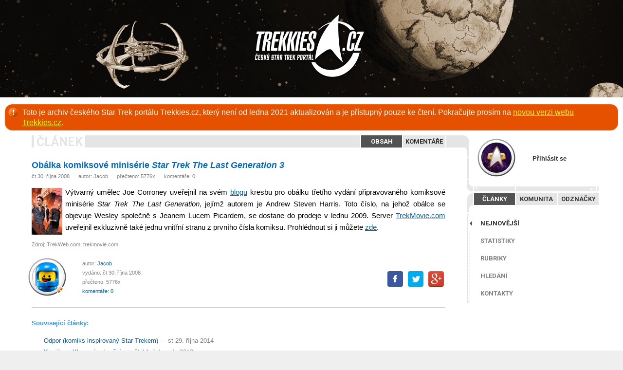

--- FILE ---
content_type: text/html
request_url: https://archiv.trekkies.cz/view.php?nazevclanku=obalka-komiksove-miniserie-istar-trek-the-last-generation-3i&cisloclanku=2008100038
body_size: 5817
content:
<!DOCTYPE html>  
<html>
<head>
  <link href='https://fonts.googleapis.com/css?family=Roboto:400,700&subset=latin,latin-ext' rel='stylesheet' type='text/css'>
  <title>Obálka komiksové minisérie Star Trek The Last Generation 3</title>
  <meta http-equiv="Content-Type" content="text/html; charset=utf-8">
  <meta name="generator" content="phpRS">
  <meta name="author" content="Trekkies: The New Generation">
  <meta name="copyright" content="© 2010, Trekkies: The New Generation">
  <meta name="category" content="sci-fi, klub, trekkies, star trek">
  <meta name="description" content="Internetový portál o Star Treku a sci-fi nejen pro trekkies">
  <meta name="keywords" content="startrek,star,trek,trekkie,trekkies,sci-fi,scifi,fanoušci,fanklub,trekker,roddenberry,enterprise,trekkies: the new generation,ST,TOS,TNG,DS9,VOY,ENT">
  <meta name="robots" content="all,follow">
  <link rel="alternate" type="application/rss+xml" href="https://www.trekkies.cz/rss.php" title="RSS">
  <link rel="shortcut icon" href="favicon.ico" type="image/x-icon">
  <link rel="stylesheet" href="image/trekkies2010/_css2010.css?ver=180101" type="text/css" media="screen">
  <link rel="stylesheet" href="image/trekkies2010/_clanek.css?ver=180205" type="text/css" media="screen">
  <link rel="stylesheet" href="image/admin/_admin.css" type="text/css" media="screen">
  <link rel="stylesheet" href="image/trekkies2010/_css_media_queries.css" type="text/css" media="screen">
  <!--[if lte IE 7]><link rel="stylesheet" type="text/css" href="image/trekkies2010/_css2010_ie.css" /><![endif]-->
    <script src="plugin/js/jquery.min.js"></script>
    <link rel="stylesheet" href="plugin/fancybox/jquery.fancybox.css" type="text/css" media="screen" />
    <script type="text/javascript" src="plugin/fancybox/jquery.fancybox.pack.js"></script>
  <meta property="og:image" content="https://trekkies.cz/storage/obrazky/2008/200810291553_STTLG3CoverCorroneyFinalsm.jpg"><meta property="og:title" content="Obálka komiksové minisérie <i>Star Trek The Last Generation 3</i>"><meta property="og:description" content=" Výtvarný umělec Joe Corroney uveřejnil na svém blogu kresbu pro obálku třetího vydání připravovaného komiksové minisérie Star Trek The Last Generation, jejímž autorem je Andrew Steven Harris. Toto číslo, na jehož obálce se objevuje Wesley společně s Jeanem Lucem Picardem, se dostane do prodeje v lednu 2009. Server TrekMovie.com uveřejnil exkluzivně také jednu vnitřní stranu z prvního čísla komiksu. Prohlédnout si ji můžete zde."><meta property="og:url" content="https://trekkies.cz/view.php?cisloclanku=2008100038">	<script type="text/javascript">
	$(document).ready(function() {
/*
    var $window = $(window);
    function checkWidth() {
      var windowsize = $window.width();
      if (windowsize < 1201) {
          $('#menu').appendTo('body');
      } else {
          $('#menu').prependTo('#mainColumn');
      }
    }
    checkWidth(); // Execute on load
    $(window).resize(checkWidth); // Bind event listener
*/
    $('.fancybox').fancybox(); 
    // ----- menu ----
    var menuStatus; var loginStatus;
    $("#menuToggleFix").click(function(){
      if(menuStatus != true){
        $("#menuToggle").animate({ right: "285px" }, { duration: 600, queue: false });
        $("#menuToggleFix").animate({ right: "295px" }, { duration: 600, queue: false });
        $("#menu").animate({ right: "0" }, 600, function(){menuStatus = true});
        return false;
      } else {
        $("#menuToggle").animate({ right: "0px" }, { duration: 600, queue: false });
        $("#menuToggleFix").animate({ right: "-20px" }, { duration: 600, queue: false });
        $("#menu").animate({ right: "-315px" }, 600, function(){menuStatus = false});
        return false;
      }
    });
    // ----- login -----
    $(".topMenuAction").click( function() {
      if(loginStatus != true){
				$("#slider").animate({ marginTop: "5px" }, 500, function(){loginStatus = true} );
				$("#nickfield").focus();
			} else {
				$("#slider").animate({ marginTop: "-400px" }, 500, function(){loginStatus = false} );
			}
		});
    // hide toggle
    $("#hideToggle").click( function() {
        $('.hideToggle').toggle();
    });
    // Select field contents 
    $("#aetitulek").click( function(){ 
        this.select();
    });
  });
  // ----- menuPortal -----
  function menuPortal(option) {
  	$('#menu_1').hide();
  	$('#menu_2').hide();
  	$('#menu_3').hide();
  	$('.portalMenu .portalSel').removeClass('portalSel');
    $('#T' + option).addClass('portalSel');
    $('#' + option).fadeIn(200);
  }
  $(function () {
    var msie6 = $.browser == 'msie' && $.browser.version < 7;
    if (!msie6) {
    var top = $('.menu').offset().top - parseFloat($('.menu').css('margin-top').replace(/auto/, 0));
    $(window).scroll(function (event) {
    var y = $(this).scrollTop();
    if (y >= top && document.documentElement.clientWidth > 1199) {
      $('.menu').addClass('fixed');
    } else {
      $('.menu').removeClass('fixed');
    }
    });
    }
  });
	</script>
</head>
<body>
<div id="main">
  <div id="menuToggle"><a id="menuToggleFix" href="#"><img src="image/menuToggle.png" alt="Menu"></a></div>
  <a href="index.php"><img src="image/trekkies2010/nothing.gif" class="homelink"></a>
  <p class="warmessage">Toto je archiv českého Star Trek portálu Trekkies.cz, který není od ledna 2021 aktualizován a je přístupný pouze ke čtení. Pokračujte prosím na <a href="https://trekkies.cz/">novou verzi webu Trekkies.cz</a>.</p>
  <div class="mainContent">
    <div id="menu"><div class="menu"><div id="menu_login">
                <div class="avatarSpace"><div class="avatarFix"><div class="avatarImg"><img src="/storage/avatars/_avatarLogin.png" alt="avatar"></div></div></div>
                <a href="#" class="topMenuAction">Přihlásit se</a>
              </div><!-- menu_login --><div id="sliderWrap"><div class="nthng" id="openCloseIdentifier"></div>
              <form action="readers.php" method="post" id="slider" class="loginframe">
                <div style="float:left; padding-top:10px;">
                  <input class="loginfield" type="text" name="rjmeno" id="nickfield" />
                  <div class="space_10"></div>
      		        <input class="loginfield" type="password" name="rheslo" style=" background-position: 3px -30px;" />
      		        <div class="space_10"></div>
                  <input class="loginbtn" type="submit" value="Přihlásit se" />
    		        </div>
    		        <div style="float:right;">
    		          <a href="#" class="topMenuAction logmeout"><img src="image/close.png"></a>
                  <a class="loglink" href="readers.php?akce=newpw">Nové heslo</a>
                  <a class="loglink" href="readers.php?akce=new">Registrovat</a>

    		        </div>
                <input type="hidden" name="akce" value="quicklog" />            
              </form></div><!-- sliderWrap --><div class="nthng"></div><div class="portalMenu"><a href="javascript:menuPortal('menu_1')" id="Tmenu_1" class="portalSel"><span>Články</span></a><a href="javascript:menuPortal('menu_3')" id="Tmenu_3"><span>Komunita</span></a><a href="javascript:menuPortal('menu_2')" id="Tmenu_2"><span>Odznáčky</span></a><div class="nthng"></div></div><!-- portalMenu (clanky-0) --><ul class="portalSubmenu" id="menu_1"><li><a href="index.php" class="portalSel">Nejnovější</a></li><li><a href="statistiky.php">Statistiky</a></li><li><a href="view.php?cisloclanku=2008040015">Rubriky</a></li><li><a href="search.php">Hledání</a></li><li><a href="view.php?cisloclanku=2006031802">Kontakty</a></li></ul><!-- portalSubmenu --><ul class="portalSubmenu" id="menu_3"style="display:none;"><li><a href="komunita.php">Autoři</a></li><li><a href="kalendar.php">Kalendář</a></li><li><a href="vyroci.php#dnes">Výročí</a></li><li><a href="hodnoceni.php">Hodnocení</a></li><li><span>Ostatní sekce jsou dostupné<br/>pouze přihlášeným uživatelům</span></li></ul><!-- portalSubmenu --><div class="portalSubmenu" id="menu_2"style="display:none;"><span>Tyto sekce jsou dostupné<br/>pouze přihlášeným uživatelům</span></div><!--     --><div class="nthng"></div></div></div>
    <div class="main_column"><div class="ram"><div class="contentMenu"><span>Článek</span><div class="right"><a href="view.php?cisloclanku=2008100038" class="contentSel">Obsah</a><a href="comment.php?akce=view&cisloclanku=2008100038">Komentáře</a></div><!-- right --><div class="nthng"></div></div><!-- contentMenu --></div><!-- ram --><div class="preram">
 <h2 class="cla-nadpis nadpis-big">Obálka komiksové minisérie <i>Star Trek The Last Generation 3</i></h2>
 <div class="cla-informace"><div class="cla-kom-left">čt 30. října 2008     &nbsp;&nbsp;&nbsp;&nbsp;&nbsp;autor: <a href="profil.php?idc=192">Jacob</a>     &nbsp;&nbsp;&nbsp;&nbsp;&nbsp;přečteno: 5776x
          &nbsp;&nbsp;&nbsp;&nbsp;&nbsp;<a href="comment.php?akce=view&cisloclanku=2008100038">komentáře: 0</a></div>
     <div class="space_10"></div>
      </div><!-- cla-informace -->
 <div class="cla-obsah">
  <div class="cla-text">
   <p><a href="storage/obrazky/2008/200810291553_STTLG3CoverCorroneyFinalsm.jpg" class="fancybox" rel="gallery.clanek" title="Star Trek: The Last Generation 3"><img src="storage/obrazky/2008/n200810291553_STTLG3CoverCorroneyFinalsm.jpg" align="left" class="imgLeft" width="63" height="96" alt="Star Trek: The Last Generation 3" title="Star Trek: The Last Generation 3" /></a> Výtvarný umělec Joe Corroney uveřejnil na svém <a target="blank" href="http://www.myspace.com/drawingintheempire">blogu</a> kresbu pro obálku třetího vydání připravovaného komiksové minisérie <i>Star Trek The Last Generation</i>, jejímž autorem je Andrew Steven Harris. Toto číslo, na jehož obálce se objevuje Wesley společně s Jeanem Lucem Picardem, se dostane do prodeje v lednu 2009. Server <a target="blank" href="http://trekmovie.com/2008/10/21/trekink-preview-of-the-last-generation-series/">TrekMovie.com</a> uveřejnil exkluzivně také jednu vnitřní stranu z prvního čísla komiksu. Prohlédnout si ji můžete <a target="blank" href="http://img.trekmovie.com/images/comics/STTLG00106-col.jpg">zde</a>.</p>
   <p></p>
      </div>
<div class="cla-informace pad-left-zero"><div class="cla-kom-left">Zdroj: TrekWeb.com, trekmovie.com</div><div class="nthng"></div></div><!-- cla-informace --> <div class="table_line"></div>
 <div class="space_20"></div>
 <div class="left">
 <div class="avatarImg hodnost4 specGray"><a href="profil.php?idc=192"><img src="/storage/avatars/P192-1435152549.png" alt="poručík Jacob" title="poručík Jacob"></a></div>
<div class="txt_grayed smltxt"  style="float:left; margin: -5px 0 0 40px; line-height:1.8em;">autor: <a href="profil.php?idc=192">Jacob</a><br>vydáno: čt 30. října 2008<br>přečteno: 5776x<br><a href="comment.php?akce=view&cisloclanku=2008100038">komentáře: 0</a></div> </div><!-- left -->
 <div class="right" style="padding-top:20px;">
    <!--<span class='st_facebook_large' displayText='Facebook'></span>
    <span class='st_twitter_large' displayText='Tweet'></span>
    <span class='st_googleplus_large' displayText='Google +'></span>
    <span class='st_email_large' displayText='Email'></span>
    <span class='st_instapaper_large' displayText='Instapaper'></span>-->
 
      <span style="margin-right: 3px;margin-left: 3px;"><a href="https://www.facebook.com/sharer/sharer.php?u=https://archiv.trekkies.cz/view.php%3Fcisloclanku%3D2008100038" target="_blank"><img src="image/trekkies2010/i_facebook.png" alt="Facebook" title="Facebook"></a></span>
      <span style="margin-right: 3px;margin-left: 3px;"><a href="https://twitter.com/intent/tweet?text=&url=https://archiv.trekkies.cz/view.php%3Fcisloclanku%3D2008100038" target="_blank"><img src="image/trekkies2010/i_twitter.png" alt="Twitter" title="Twitter"></a></span>
      <span style="margin-right: 3px;margin-left: 3px;"><a href="https://plus.google.com/share?url=https://archiv.trekkies.cz/view.php%3Fcisloclanku%3D2008100038" target="_blank"><img src="image/trekkies2010/i_googleplus.png" alt="Google+" title="Google+"></a></span>
     </div>
 <div class="space_20"></div>
 <div class="table_line"></div>
    </div>
 </div>
<!--</div>-->
<div class="souvis-ram">
 <div class="ram_souvisejici">
<h3 style="padding-top:10px;">Související články:</h3>
<a href="view.php?nazevclanku=odpor-komiks-inspirovany-star-trekem&amp;cisloclanku=2014100015">Odpor (komiks inspirovaný Star Trekem)</a> &nbsp;-&nbsp; st 29. října 2014<br>
<a href="view.php?nazevclanku=komiks-o-khanovi-pokracuje&amp;cisloclanku=2013110021">Komiks o Khanovi pokračuje</a> &nbsp;-&nbsp; čt 14. listopadu 2013<br>
<a href="view.php?nazevclanku=komiks-o-khanovi-odstartoval&amp;cisloclanku=2013100022">Komiks o Khanovi odstartoval</a> &nbsp;-&nbsp; so 19. října 2013<br>
<a href="view.php?nazevclanku=mccoyuv-pribeh-na-strankach-komiksu-predvoj-star-trek-into-darkness&amp;cisloclanku=2012100033">McCoyův příběh na stránkách komiksu - předvoj Star Trek Into Darkness</a> &nbsp;-&nbsp; čt 25. října 2012<br>
<a href="view.php?nazevclanku=star-trek-omnibus-puvodni-serie&amp;cisloclanku=2012060005">Star Trek Omnibus: Původní série</a> &nbsp;-&nbsp; po 4. června 2012<br>
<a href="view.php?nazevclanku=komiksy-budou-odpocitavat-cas-do-premiery-noveho-filmu&amp;cisloclanku=2011120018">Komiksy budou odpočítávat čas do premiéry nového filmu</a> &nbsp;-&nbsp; po 19. prosince 2011<br>
<a href="view.php?nazevclanku=starsi-knihy-opet-k-mani&amp;cisloclanku=2011050016">Starší knihy opět k mání</a> &nbsp;-&nbsp; pá 20. května 2011<br>
<a href="view.php?nazevclanku=cesky-star-trek-komiks-life-in-the-milky-way&amp;cisloclanku=2011010002">Český Star Trek komiks - Life in the Milky Way</a> &nbsp;-&nbsp; út 4. ledna 2011<br>
<a href="view.php?nazevclanku=istar-trek-khan-ruling-in-hell-2i-nahled&amp;cisloclanku=2010110016"><i>Star Trek: Khan Ruling in Hell #2</i> [NÁHLED]</a> &nbsp;-&nbsp; ne 14. listopadu 2010<br>
<a href="view.php?nazevclanku=chysta-se-komiks-o-khanove-exilu&amp;cisloclanku=2010070041">Chystá se komiks o Khanově exilu</a> &nbsp;-&nbsp; út 20. července 2010<br>
<a href="view.php?nazevclanku=istar-trek-neroi-aneb-neronovy-ztracene-roky&amp;cisloclanku=2009060029"><i>Star Trek Nero</i> aneb Neronovy ztracené roky</a> &nbsp;-&nbsp; st 19. srpna 2009<br>
<a href="view.php?nazevclanku=prvni-nahledy-noveho-komiksu-istar-trek-spock-reflectionsi&amp;cisloclanku=2009070021">První náhledy nového komiksu <i>STAR TREK: SPOCK - Reflections</i></a> &nbsp;-&nbsp; ne 19. července 2009<br>
<a href="view.php?nazevclanku=nekolik-novych-kreseb-z-komiksu-iromulans-the-hollow-crowni&amp;cisloclanku=2008080054">Několik nových kreseb z komiksu <i>Romulans The Hollow Crown</i></a> &nbsp;-&nbsp; so 30. srpna 2008<br>
<a href="view.php?nazevclanku=iromulans-the-hollow-crowni-od-johna-byrneho&amp;cisloclanku=2008080035"><i>Romulans The Hollow Crown</i> od Johna Byrneho</a> &nbsp;-&nbsp; pá 22. srpna 2008<br>
<a href="view.php?nazevclanku=obalka-pro-komiksovou-miniserii-iquotthe-last-generationquot-ii&amp;cisloclanku=2008080028">Obálka pro komiksovou minisérii <i>&quot;The Last Generation&quot; - I</i></a> &nbsp;-&nbsp; út 19. srpna 2008<br>
</div>
</div>

<div class="space"></div></div>
  </div><!-- mainContent -->
  
  <div class="nthng"></div>
	<div class="paticka">
  		<!--<div class="social">
        <a href="http://www.facebook.com/pages/Trekkiescz/162408830480847" target="_blank" class><img src="image/social2_facebook.png" alt="Facebook"></a>
        <a href="http://twitter.com/TrekkiesCZ" target="_blank"><img src="image/social2_twitter.png" alt="Twitter"></a>
        <a href="http://www.youtube.com/user/TrekkiesCZ" target="_blank"><img src="image/social2_youtube.png" alt="YouTube"></a>
        <a href="http://www.trekkies.cz/rss.php" target="_blank"><img src="image/social2_RSS.png" alt="RSS"></a>
      </div>-->
      <a href="direct.php?kam=56" target="_blank" class="bannerImg"><img src="storage/bannery/clanek_DS9relaunch.jpg" border="0" width="468" height="60" alt="" title="" /></a><div class="space"></div>
      <p>Star Trek and all related properties are Registered Trademarks of Paramount Pictures, registered by United States Patent and Trademark Office.
  		All rights reserved. THESE PAGES ARE NOT OFFICIAL!</p>
      <p style="display:none;">Internetový portál Trekkies.cz je vytvářen a spravován klubem
			<script type="text/javascript">document.write("<a href=\"&#109;&#097;&#105;"+"lto: ");document.write("klub&#064;trekkies.cz\">");document.write("Trekkies: TNG<"+"/a>");</script>
			<noscript><a href="mailto:trekkies_zavinac_trekkies.cz">Trekkies: TNG</a></noscript>
			a dalšími redaktory. Je postaven na základech redakčního systému <a href="http://www.supersvet.cz" target="_blank">phpRS</a>.</p>
			<p class="center">&copy; 2005<script>new Date().getFullYear()>2005&&document.write("-"+new Date().getFullYear());</script>, Trekkies: TNG</p>
	<a href="https://www.toplist.cz/stat/173698" target="_blank">
		<script language="JavaScript" type="text/javascript">
			<!--
			document.write('<img src="https://toplist.cz/dot.asp?id=173698&amp;http='+escape(document.referrer)+'&amp;wi='+escape(window.screen.width)+'&amp;he='+escape(window.screen.height)+'&amp;cd='+escape(window.screen.colorDepth)+'&amp;t='+escape(document.title)+'" width="0" height="0" border=0 alt="TOPlist">');
			//-->
		</script>
	</a>
	<noscript>
	<a href="https://www.toplist.cz/stat/173698" target="_blank">
		<img src="https://toplist.cz/dot.asp?id=173698" border="0" alt="" width="1" height="1">
	</a>
	</noscript>
  </div><!-- paticka -->
</div><!-- ID main -->
</body>
</html>

--- FILE ---
content_type: text/css
request_url: https://archiv.trekkies.cz/image/trekkies2010/_css2010.css?ver=180101
body_size: 9886
content:
/* ========================== html ============================= */
html, body {
	width: 100%;
	/*height: 100%;*/
	margin: 0px;
	padding: 0px;
	}
body {
	font-family: 'Verdana CE', Verdana, 'Arial CE', 'Helvetica CE', Arial, Helvetica, sans-serif; /*"Geneva CE", lucida*/
	font-size: 13px;
	color: #000000;
	line-height: 1.3em;
	background: #efefef;
	}
/* ========================== images ============================= */
.homelink {background: #0b0907 url("header_18-02.jpg") top center no-repeat;}
/*.homelink {background: #ffffff url("13_01.jpg") top center no-repeat;}*/
/*.warp {background: #000 url("warp/2016a_warp01_01.jpg") top center repeat-x; position:relative; overflow:hidden;}
.warp:before {
	display:block; content:"";
	width: 100vw; height: 200px;
	position: absolute; top:0; left:0;
	background: url('warp/2016a_warp01_02.png') 0px 0px repeat-x;
  animation: warp-mid-ani 30s linear infinite;
}
.warp:after {
	display:block; content:"";
	width: 100vw; height: 200px;
	position: absolute; top:0; left:0;
	background: url('warp/logo_trekkies.png') top center no-repeat;
}*/
#logo {
	display:block; z-index: 100;
	width: 100vw; height: 200px;
}
.warp .ship10:before {
	display:block; content:"";
	width: 323px; height: 200px;
	position: absolute; top:0; left:-350px;
	background: url('warp/ent-b.png') 0px 63px no-repeat;
  animation: warp-ship-ani 15s linear infinite;
}
#logo:after {
	display:block; content:"";
	width: 100vw; height: 200px;
	position: absolute; top:0; left:0;
	background: url('warp/2016a_warp01_03.png') 0px 0px repeat-x;
  animation: warp-mid-ani 7s linear infinite;
}
@keyframes warp-mid-ani {
  from { background-position: 1680px 0; }
	to { background-position: 0 0; }
}
@keyframes warp-ship-ani {
    0% { transform: translateX(0);}
    100% { transform: translateX(150vw); }
}
/*.homelink {background: #ffffff url("13_01.jpg") top center no-repeat;}*/
/* ========================== main ============================= */
/* ===== SABLONA ===== */
#menu {
  width: 300px;
  margin: 0;
  float:right;
  background: #ffffff;
  z-index: 10;
}
.menu { width:270px; padding: 10px 10px 10px 20px; }
.fixed {
    position:fixed;
    top:0px;
    /*left:50%;
    margin-left:50px;*/
}
#menuToggle {display:none;}
#main {
	min-width: 1200px;
 height: auto;
 background: #ffffff;
}
.mainContent {
 width: 1200px;
 margin: 0 auto;
}
.main_column {
	float: left;
	width: 900px;
	min-height: 500px;
	margin: 0; padding: 0;
}
.right_column {
	float: left;
	width: 310px;
	margin: 0 0 0 9px; padding: 0;
}
.homelink, #header {
  /*width: 655px; height: 125px;
  padding:0; margin: 0 20px 0 25px;*/
  width: 100%; height: 200px;
  padding 0; margin: 0;
  z-index: 50;
}
table {
 border-collapse: collapse;
}
a.home {
 font-family: Arial, Helvetica, sans-serif;
 color: #505050;
 text-decoration: none;
 font-size: 9pt;
 font-weight: bold;
}
a.home:hover {
 color: #3986BD;
 text-decoration: underline;
}
a.pryc {
 font-family: Arial, Helvetica, sans-serif;
 color: #828282;
 text-decoration: none;
 font-size: 8pt;
 font-weight: bold;
}
a.pryc:hover {
 color: #3986BD;
 text-decoration: underline;
}
.searchForm {
 width:auto; height:25px; padding: 5px 10px 5px 50px;
}
.searchField, input.searchField {
 display:block; float:left; border: none; width:180px; height:25px; padding: 0px 10px 0px;  background: url("searchField.png") 0px -25px no-repeat;
}
input.searchField:focus {background: url("searchField.png") 0px 0px no-repeat;}
.searchBtn, input.searchBtn {display:block; float:left; margin: 3px 3px 3px 15px; width: 20px; height:20px;}
.lcarsBtnSwitch {
  display: inline-block;
  box-sizing: content-box;
  padding: 5px 10px;
  margin: 0 0 0 2px;
  border-radius: 15px;
  -moz-border-radius: 15px;
  -webkit-border-radius: 15px;
  color: #333;
  background: #D6D6D6;
  border: none;
  font-size: 13px;
  font-family: 'Roboto', sans-serif;
  font-weight: bold;
  text-transform: uppercase;
  text-decoration: none;
  position:relative;
  z-index:5;
  border: 10px solid white;
  cursor:pointer;
}
.lcarsBtnSwitch:hover {background:white;}
.paticka {
  width: auto; height: 100%;
	margin: 0; padding: 30px 25px 0;
  font-size: 7pt;
	clear: both;
	text-align: center;
  color: #333333;
  /*border-top: 1px solid #aaaaaa;*/
  background: #efefef;
  -webkit-box-shadow: inset 0px 3px 5px 0px rgba(0, 0, 0, 0.1);
  box-shadow: inset 0px 3px 5px 0px rgba(0, 0, 0, 0.1);
}
.paticka a {color:#025FB1;}
.paticka a:hover {color:#000000;}
/* ============ MENU PRAVY SLOUPEC === start ============ */
.portalMenu {
  background: url("../menu_wing.gif") 0px 0px no-repeat;
  padding: 26px 0 15px 12px;
  margin: 2px 0 3px;
}
.portalMenu a {
  float:left;
  display: block;
  width: 84px; height: 20px;
  margin: 0 0 0 2px;
  padding: 5px 0 0;
  overflow: visible;
  color: #333333;
  background: #E5E5E5;
  font-size:13px;
  font-family: 'Roboto', sans-serif;
  font-weight: bold; text-transform: uppercase;
  text-align: center;
}
.portalMenu a:hover {
  text-decoration: none;
  background: #ffffff;
}
.portalMenu a.portalSel {
  color: #ffffff;
  background: #535353;
}
.portalMenu a.mNotify, .contentMenu a.mNotify {
  height: 18px;
  border-bottom: 2px solid #535353;
}
.portalSubmenu a div.notify {
  display: inline-block;
  float: right;
  margin-right: 30px;
  padding: 0px 7px;
  color: #FFF;
  background: #999;
  border-radius: 10px;
  -moz-border-radius: 10px;
  -webkit-border-radius: 10px;
  font-weight: bolder;
}
.portalSubmenu a.portalSel div.notify,
.portalSubmenu a:hover div.notify {  background: #333; }
.portalSubmenu {
  list-style:none;
  border-left: 4px solid #E5E5E5;
  margin: 0; padding: 2px 0;
  }
ul.portalSubmenu li {
  margin:0; padding:0;
  }
.portalSubmenu a, .portalSubmenu span {
  clear: both;
  display: block;
  position: relative; left: -2px;
  width: auto;
  color: #808080;
  font-size: 13px;
  font-family: 'Roboto', sans-serif;
  font-weight: bold; text-transform: uppercase;
  margin: 0; padding: 10px 8px 10px 25px;
  background: #ffffff url("../menu_ticks.gif") 1px center no-repeat;
  }
.portalSubmenu span {
  font-weight: normal;
  font-size: 11px;
}
.portalSubmenu a:hover {
  text-decoration: none;
  color: #000000;
  }
.portalSubmenu a:hover:after {
    position: absolute;
    left:3px; top:11px;
    width: 5px; height: 10px;
    content: url("../menu_arrow.png");
    opacity: 0.4;
}
.portalSubmenu a.portalSel, .portalSubmenu a.portalSel:hover {
  background: #ffffff url("../menu_arrow.png") 3px center no-repeat;
  color: #333333;
}
#menu_login a.topMenuAction,
a.ProfileName {
  width: auto;
  margin: 30px 0 10px 0px;
  padding: 10px 20px;
  display: block;
  float: left;
  color: #333333;
  font-size: 13px;
  font-weight: bold;
  -webkit-border-radius: 7px;
  border-radius: 7px;
  max-width: 100px;
  }
/*#menu_login a.topMenuAction { margin: 30px 0 10px 0px; }*/
#menu_login a.topMenuAction:hover,
a.ProfileName:hover {
  background: #dedede;
  text-decoration: none;
  }
.PNselected {
  background: #dedede;
}
.contentMenu, .inlineMenu {
  width: 100%; height: 25px;
  margin: 10px 0 25px; padding: 0;
  background: #E5E5E5;
}
.contentMenu:after {
  position: relative;
  left: 850px; top: -25px;
  width: 47px; height: 47px;
  padding: 0 0 0 2px;
  content: url("../menu_wing_content.gif");
}
.contentMenu span, .inlineMenu span.label {
  float:left;
  display: block;
  height: 25px;
  margin: 0 5px; padding: 0 5px;
  color: #E5E5E5;
  background: #ffffff;
  font-size: 25px;
  line-height: 27px;
  font-family: 'Roboto', sans-serif;
  font-weight: bold; text-transform: uppercase;
}
.inlineMenu span.label {color:#ccc;}
.contentMenu a, .contentMenu em,
.inlineMenu a, .inlineMenu em, .inlineMenu span.inlineBtn {
  float:left;
  display: block;
  min-width: 74px; height: 20px;
  margin: 0; padding: 5px 5px 0;
  color: #333333;
  background: #E5E5E5;
  font-size:13px;
  font-family: 'Roboto', sans-serif;
  font-weight: bold; text-transform: uppercase;
  text-align: center;
  border-left: 2px solid #ffffff;
}
.contentMenuOdznacky a, .contentMenuOdznacky em {min-width: 65px;}
.contentMenu em, .inlineMenu em { color:#aaaaaa; font-style:normal; }
.contentMenu a:hover, .contentSubMenu a:hover,
.inlineMenu a:hover {
  cursor: pointer;
  text-decoration: none;
  background: #ffffff;
}
.contentMenu a.contentSel {
  color: #ffffff;
  background: #535353;
}
.contentMenu a img, .contentMenu em img, .contentSubMenu a img,
.inlineMenu a img, .inlineMenu em img, .inlineMenu a img {vertical-align:bottom; position:relative; bottom:3px;}
.contentSubMenu {text-align:center;}
.contentSubMenu a {
  display: inline-block;
  min-width: 40px; height: 20px;
  margin: 0; padding: 5px 5px 0;
  color: #333333;
  background: #E5E5E5;
  font-size:13px;
  font-family: 'Roboto', sans-serif;
  font-weight: bold; text-transform: uppercase;
  text-align: center;
  border-left: 2px solid #ffffff;
}
.contentSubMenu a.cntSubSel {
  color: #ffffff;
  background: #535353;
}
.odznackyMenu a { min-width:40px; }
.odznackyMenu a img, .odznackyMenu em img {bottom:3px;}
.pageSubMenu { width: 100px; padding-top: 25px; }
.pageSubMenu a {
  display: block;
  width: 84px; height: 21px;
  margin: 0 0 3px 0;
  padding: 7px 0 0;
  overflow: visible;
  color: #333333;
  font-size: 14px;
  font-family: 'Roboto', sans-serif;
  font-weight: bold; text-transform: uppercase;
  text-align: center;
}
.pageSubMenu a:hover {
  background: #E5E5E5;
  text-decoration: none;
}
.pageSubMenu a.PSMsel {
  color: #ffffff;
  background: #535353;
}
/* ============ MENU PRAVY SLOUPEC === konec ============ */
.bnadpis {	
	width: auto;
  /*float: left;
	_float: none;  /* Float works in all browsers but IE6 */
	color: #434343;
	font-size:12px;
  font-weight: normal;
	height: 20px;
  padding: 9px 25px 6px 50px;
	/*cursor: pointer; */
	}
/* notifikace */
.notifyHold {
  display: inline;
  position: absolute;
  width: 1px; height: 11px;
  overflow: visible;
}
.notifyBadge {
  display: inline-block;
  position: relative;
  top:10px; right:15px;
  padding: 0px 7px;
  color: #ffffff;
  background: #CC0000;
  border: 2px solid white;
	border-radius: 10px;
  -moz-border-radius: 10px;
	-webkit-border-radius: 10px;
  font-weight: bolder;
 font-family: Arial, Helvetica, sans-serif;
  font-size: 11px;
  text-shadow: 1px 1px 1px rgba(0,0,0,0.5);
  -moz-box-shadow: 1px 1px 1px rgba(0,0,0,1);
	-webkit-box-shadow: 1px 1px 1px rgba(0,0,0,1);
}
/* ===== OBECNE ===== */
.bledy {                          /* =============================== */
 color: #f0f6ff;
}
.textbox {
 background-color: #F3F7F8;
 color: #000000;
 border: 1px solid #BDD7EF;
 font-family: Verdana, Helvetica, sans-serif;
 font-size: 10px;
 text-align: left;
 margin: 2px 0;
 padding: 1px;
}
/* ===== LOGIN ===== */
.menu_top {
  width: 266px; height: 25px;
  float:left;
  border-left: 4px solid #E5E5E5;
  margin: 0 0 2px 0; padding: 0;
}
#menu_login {
  width: auto; height: 90px;
  float:left;
  border-left: 4px solid #E5E5E5;
  padding-left: 10px;
}
#menu_login a {
  /*margin-right: 100px;
  padding: 12px 25px 13px 25px;
  */ 
}
.avatarNick {
  width: auto;
  margin: 10px 10px 10px 15px;
  padding: 10px 20px;
  display: block;
  float: left;
  color: #333333;
  font-size: 13px;
  font-weight: bold;
  }
.avatarSpace {
 /*position: absolute;
 top: 0; right: 0;*/
 float:left;
 width: 100px; height: 100px;
 z-index: 100;
 /*pointer-events:none;*/
}
.avatarFix {
 width: 100px; height: 100px;
 position: relative;
 top: 14px; left: 14px;
}
.avatarImg {
 width: 64px; height:64px;
 border-radius: 100%;
 position: relative;
 float: left;
}
.kom-cely-ram .avatarImg, .avtrShift .avatarImg {top: 14px; left: 14px;}
.kom-cely-ram .offensiveCom {float:right; position:relative; visibility:hidden;}
.kom-cely-ram:hover .offensiveCom {visibility:visible;}
.avatarImg a {
  margin:0 !important; padding:0 !important;
  background: none !important;
  -webkit-box-shadow: none !important;
  box-shadow: none !important;
  }
.avatarImg a:hover { background: none !important; }
.avatarImg img {
  width: 64px; height: 64px;
  display: block;
  border-radius: 100%;
}
.avatarImg:before, .avatarImg:after {
  width: 100px; height: 100px;
  content: '';
  display: block;
  position: absolute;
  top: -18px; left: -18px;
  z-index: 5;
  pointer-events: none;
}
.avatarImg:before {background: url("../odznacky/avatar_ring_gray.png") center no-repeat;}
.specGray:before {background: url("../odznacky/avatar_ring_gray.png") center no-repeat;}
.specRed:before {background: url("../odznacky/avatar_ring_red.png") center no-repeat;}
.specGold:before {background: url("../odznacky/avatar_ring_gold.png") center no-repeat;}
.specBlue:before {background: url("../odznacky/avatar_ring_blue.png") center no-repeat;}
.hodnost1:after {background: url("../odznacky/avatar_hodnost_01.png") center no-repeat;}
.hodnost2:after {background: url("../odznacky/avatar_hodnost_02.png") center no-repeat;}
.hodnost3:after {background: url("../odznacky/avatar_hodnost_03.png") center no-repeat;}
.hodnost4:after {background: url("../odznacky/avatar_hodnost_04.png") center no-repeat;}
.hodnost5:after {background: url("../odznacky/avatar_hodnost_05.png") center no-repeat;}
.hodnost6:after {background: url("../odznacky/avatar_hodnost_06.png") center no-repeat;}
.hodnost7:after {background: url("../odznacky/avatar_hodnost_07.png") center no-repeat;}
.hodnost8:after {background: url("../odznacky/avatar_hodnost_08.png") center no-repeat;}
.hodnost9:after {background: url("../odznacky/avatar_hodnost_09.png") center no-repeat;}
.hodnost10:after {background: url("../odznacky/avatar_hodnost_10.png") center no-repeat;}
.hodnost11:after {background: url("../odznacky/avatar_hodnost_11.png") center no-repeat;}
.hodnost12:after {background: url("../odznacky/avatar_hodnost_12.png") center no-repeat;}
.hodnost13:after {background: url("../odznacky/avatar_hodnost_13.png") center no-repeat;}
.previewAVbox {
  width:80px; height:80px;
  overflow:hidden;
  position: absolute;
  /*border-radius: 100%;*/
}
.previewAVbox:before {
  width: 80px; height: 80px;
  content: '';
  display: block;
  position: absolute;
  z-index: 5;
  pointer-events: none;
  background: url("../odznacky/avatar_ring_frame.png") center no-repeat;
    /*border-radius: 100%;*/
}
.previewPVbox {
  width:200px; height:200px;
  overflow:hidden;
  position: absolute;
  border-radius: 100%;
}
.loggedavatar {
 float: left;
 width:40px;
 margin: 0 15px 5px 0;
}
.loggedpart {
 float:left;
 width: auto;
 font-size:15px;
 padding-top:5px;
}
.loggedpart span {
 display: block;
 float:left;
 width: auto;
 font-size:12px;
 padding-top:10px;
 font-weight: normal;
 color: #808080;
}
.loginframe {
 display: inline-block;
 width: 245px; height: 148px;
 zoom: 1; /* ie7 hack for display:inline-block */
 *display: inline;
 border: solid 1px #c1c1c1;
 padding: 20px;
 background: #e6e6e6;
 position: absolute; right:5px;
 z-index: 999;
 -webkit-border-radius: 4px;
 -moz-border-radius: 4px;
 border-radius: 4px;
 -webkit-box-shadow:  0px 2px 3px 0px rgba(0, 0, 0, 0.5);
 box-shadow:  0px 2px 3px 0px rgba(0, 0, 0, 0.5);
}
.loginframe input.loginfield {
 float: left;
 background: #ffffff;
 font-size: 13px;
 font-weight: bold;
 padding: 7px 7px 7px 32px;
 width: 95px;
 border: solid 1px #bcbbbb;
 outline: none;
 -webkit-border-radius: 2px;
 -moz-border-radius: 2px;
 border-radius: 2px;
 -moz-box-shadow: inset 0 1px 2px rgba(0,0,0,.2);
 -webkit-box-shadow: inset 0 1px 2px rgba(0,0,0,.2);
 box-shadow: inset 0 1px 2px rgba(0,0,0,.2);
 background-image: url(../loginfield.png);
 background-repeat: no-repeat;
 background-position: 3px 2px;
}
.loginframe .loginlabel {
 float: left;
 font-size: 11px;
 display: block;
 width: 50px;
 padding-top: 5px;
}
.loginframe .loginbtn {
 display: block;
 float: left;
 color: #ffffff;
 border: solid 1px #494949;
 font-size: 13px;
 font-weight: bold;
 padding: 7px;
 /*height: 21px;*/
 width: 136px;
 text-shadow: 0 1px 1px rgba(0,0,0,.6);
 -webkit-border-radius: 2px;
 -moz-border-radius: 2px;
 border-radius: 2px;
 background: #5f5f5f;
 background: -webkit-gradient(linear, left top, left bottom, from(#9e9e9e), to(#454545));
 background: -moz-linear-gradient(top,  #9e9e9e,  #454545);
 filter:  progid:DXImageTransform.Microsoft.gradient(startColorstr='#9e9e9e', endColorstr='#454545'); /* ie7 */
 -ms-filter:  progid:DXImageTransform.Microsoft.gradient(startColorstr='#9e9e9e', endColorstr='#454545'); /* ie8 */
 cursor: pointer;
}
.loginframe .loginbtn:hover {
 background: #5f5f5f;
 background: -webkit-gradient(linear, left top, left bottom, from(#454545), to(#9e9e9e));
 background: -moz-linear-gradient(top,  #454545,  #9e9e9e);
 filter:  progid:DXImageTransform.Microsoft.gradient(startColorstr='#454545', endColorstr='#9e9e9e'); /* ie7 */
 -ms-filter:  progid:DXImageTransform.Microsoft.gradient(startColorstr='#454545', endColorstr='#9e9e9e'); /* ie8 */
}
.loginframe .loginfields span {
  display: inline-block;
  float: left;
  width: 150px;
}
.textpole, .searchpole, .loginfield {
 background-color: #F3F7F8;
 color: #000000;
 border: 1px solid #545454;
 font-family: Verdana, Helvetica, sans-serif;
 font-size: 11px;
 margin: 2px 0;
 padding: 1px;
}
input.searchpole {float: left; border: 1px solid #000000; width: 95px; margin-right: 0;}
input.searchpole:focus, input:focus, textarea:focus {outline:none; background: #c6e4fc;}
input[type="text"], input[type="password"], textarea {
  background: #FFFFFF;
  border: 1px solid #AFAFAF;
  padding: 2px;
}
input:focus, textarea:focus { background: #FEFFE3; }
.tl, input.tl:focus, .tl_del, input.tl_del:focus, .tl_plus, input.tl_plus:focus,
a.tl, a.tl_plus {
	background: #226fe1 url("../admin/btn_bgr.gif") top repeat-x;
	color: #FFFFFF;
	width: auto;
     font-size: 11px;
	font-weight: bold;
	text-align: center;
	border: 1px solid #1f54bc;
	min-height: 23px;
	padding: 6px;
	margin: 0;
	cursor: pointer;
	text-decoration: none;
}
.tl_del, input.tl_del:focus {background: #226fe1 url("../admin/btn_del.gif") top right repeat-x; padding-right:25px;}
a.tl_plus, input.tl_plus:focus {background: #226fe1 url("../admin/btn_plus.gif") top right repeat-x; padding-right:25px; text-decoration: none;}
.tl:hover, a.tl:hover {background: #08b13b url("../admin/btn_bgr_hover.gif") top repeat-x; text-decoration: none;}
.tl_del:hover {background: #08b13b url("../admin/btn_del_hover.gif") top right repeat-x;}
.tl_plus:hover, a.tl_plus:hover {background: #08b13b url("../admin/btn_plus_hover.gif") top right repeat-x;}
.odkaz_tl, .odkaz_tl:hover {
 background-color: #3986BD;
 color: #F3F7F8;
 font-family: Verdana, Helvetica, sans-serif;
 font-size: 10px;
 font-weight: bold;
 text-align: center;
 text-decoration: none;
 padding: 3px;
 border: 2px solid lightblue;
 _width: 60%;
}
.profileEditTable input[type="text"].contentLogin, .profileEditTable input[type="password"].contentLogin {
  padding: 7px 7px 7px 32px;
  background-image: url(../loginfield.png);
  background-position: 3px 2px;
  background-repeat: no-repeat;
}
/* ===== CLANKY ===== */
.ram, .preram, .ram-prior, .ram_souvisejici {
 width: auto;
 border: 0px;
 padding: 0 25px;
 margin: 0;
 clear:both;
}
.ram_souvisejici {color: #828282; line-height: 1.4em;}
.ram_souvisejici a {
 display: inline-block;
 clear: both;
 margin: 5px 0 0 25px;
}
.ram-prior {border-bottom: 3px double #E6C8C8;}
.ram-prior .cla-nadpis a {color:#cc0000;}
/* souvisejici clanky 
.souvis-cla-celkovy-ram {
 font-size: 11px;
 text-align: left;
 margin: 6px 0;
 border-top: 1px solid #DDDDDD;
}
.souvis-cla-celkovy-ram .podnadpis {padding-top:5px; padding-bottom:3px;}
.souvis-cla-jeden {
 font-size: 10px;
 padding-left: 8px;
 padding-top: 3px;
 color: #828282;
}
.souvis-cla-jeden a {font-weight: normal;}
*/
.tisk {                       /* =============================== */
 padding:1em;
}
.cla-informace-tisk {         /* =============================== */
 color: #000000;
 font-family: Verdana, Helvetica, sans-serif;
 font-size: 12px;
 font-weight: normal;
}
/* ===== NOVINKY ===== */
.nov-datum {
 color: #545454;
 font-size: 10px;
 font-weight: bold;
}
.nov-titulek {
 color: #545454;
 font-size: 10px;
 font-weight: bold;
}
.nov-titulek-duraz {
 color: #CC2020;
 font-size: 10px;
 font-weight: bold;
}
.nov-text {
 color: #000000;
 font-size: 9px;
 font-weight: normal;
}
/* ===== CKEDITOR ===== */
/*#CKToolbarBox, #CKToolbarBoxCla {
  float: right;
  height: 15px;
  overflow: visible;
}
#CKToolbar {
  position: relative;
  right:  -6px;
}
#CKToolbarBox #CKToolbar {
  bottom: 15px;
}*/
/*.cke_toolbox {float:right;}*/
/* ===== KOMENTARE ===== */
.kom-z {
 color: #000000;
 font-size: 11px;
 font-weight: normal;
}
.kom-cely-ram {
 width: auto;
 background: #ffffff;
 /*padding: 4px;*/
 /*border-left: 3px single #ffffff;*/
 min-height: 64px;
}
.ram .cla-informace .cla-kom-left a,
.preram .cla-informace .cla-kom-left a,
.ram-prior .cla-informace .cla-kom-left a,
.kom-cely-ram a,
.kom-profil a, .statistiky .txt_grayed a {
 color: #828282;
}
.ram:hover .cla-informace .cla-kom-left a,
.preram:hover .cla-informace .cla-kom-left a,
.ram-prior:hover .cla-informace .cla-kom-left a,
.kom-cely-ram a,
.kom-profil:hover a,
.kom-text a, .statistiky:hover .txt_grayed a {
 color: #025FB1;
}
.ram .cla-informace .cla-kom-left a:hover,
.preram .cla-informace .cla-kom-left a:hover,
.ram-prior .cla-informace .cla-kom-left a:hover { color: #505050; }
.kom-profil {
  padding: 5px; margin: 0;
}
.kom-od, .kom-od-new, .kom-od-notify {
 width: 10px; height: 13px;
 position: relative;
 /*left: 80px; top: -38px;*/
 left: 94px; top: 42px;
 background: url('kom_od.png');
}
.kom-od-new {background-position: 0 31px; z-index:999;}
.kom-od-notify {background-position: 0 13px;}
.kom-link {
 color: #505050;
 font-weight: bold;
 text-decoration: none;
/* color: #4f689a;
 font-size: 13px;
 font-weight: normal;*/
}
.kom-hlavicka {
 float: left;
 color: #000000;
 padding: 4px;
 font-size: 11px;
 font-weight: normal;
}
.kom-reagovat {
 width:100%;
 text-align:right;
 font-size: 11px;
}
.kom-text, .kom-text-new, .kom-text-notify {
 width: auto;
 margin: 2px 0 0 101px; padding: 10px 12px;
 font-size: 14px; font-weight: normal;
 line-height: 1.5em;
 color: #000000; background: #e5e5e5;
 /*border: 1px solid #c1c1c1;*/
 -webkit-border-radius: 5px;
 -moz-border-radius: 5px;
 border-radius: 5px;
 text-align: justify;
}
.kom-text-new {
 padding: 0;
 border-radius: 0;
}
.kom-text-hide {
  background: #e5e5e5; /* Old browsers */
  background: -moz-linear-gradient(left,  #e5e5e5 0%, #e5e5e5 80%, #ffcccc 100%); /* FF3.6+ */
  background: -webkit-gradient(linear, left top, right top, color-stop(0%,#e5e5e5), color-stop(80%,#e5e5e5), color-stop(100%,#ffcccc)); /* Chrome,Safari4+ */
  background: -webkit-linear-gradient(left,  #e5e5e5 0%,#e5e5e5 80%,#ffcccc 100%); /* Chrome10+,Safari5.1+ */
  background: -o-linear-gradient(left,  #e5e5e5 0%,#e5e5e5 80%,#ffcccc 100%); /* Opera 11.10+ */
  background: -ms-linear-gradient(left,  #e5e5e5 0%,#e5e5e5 80%,#ffcccc 100%); /* IE10+ */
  background: linear-gradient(to right,  #e5e5e5 0%,#e5e5e5 80%,#ffcccc 100%); /* W3C */
  filter: progid:DXImageTransform.Microsoft.gradient( startColorstr='#e5e5e5', endColorstr='#ffcccc',GradientType=1 ); /* IE6-9 */
}
.kom-text-notify {
 background: #CCFFD3;
}
.kom-text p:first-child, .kom-text-new p:first-child, .kom-text-notify p:first-child {margin-top: 0;}
.kom-text p:last-child, .kom-text-new p:last-child, .kom-text-notify p:last-child {margin-bottom: 0;}
.kom-text-new textarea, .kom-text-new textarea:focus,
.textpole textarea, .textpole textarea:focus {
 width: 100%;
 display: block;
 padding: 0;
 border: none;
 background: transparent; 
}
.kom-sml-txt {
  margin: 0 0 0 110px;
  padding-top: 0px;
  font-size: 10px;
}
.kom-motto {
 width: auto;
 text-align: right;
 font-size: 11px; color: #9f9f9f;
 font-style: italic;
}
/* ===== ANKETY ===== */
.anketa-std-otazka,
.anketa-cla-otazka,
.anketa-blok-z,
.anketasysz {
 color: #828282;
 font-size: 11px;
 font-weight: normal;
 margin: 0;
 padding-bottom: 0.4em;
}
.anketasysodp,
.anketa-std-odpovedi,
.anketa-cla-odpovedi,
.anketa-blok-odpovedi {
 color: #828282;
 font-size: 11px;
 font-weight: normal;
 margin: 0.2em 0 0.3em 0;
}
.anketa-blok-z {color: #545454;}
.anketa-cla-ram {}
.anketa-blok-odp-cara {
	display: inline-block;
	background: url('btn.bg.png') repeat-x 0px -10px;
	border-radius: 4px;
  -moz-border-radius: 4px;
	-webkit-border-radius: 4px;
	-moz-box-shadow: 0px 0px 1px rgba(0,0,0,0.3);
	-webkit-box-shadow: 0px 0px 1px rgba(0,0,0,0.3);
	background-color:#737f91;
	border:1px solid #808080;
}
.anketa-blok-odp-cara-hlasy {
/* height: 1em;
 background: #2b3953 url('gr-inq.png') 100% 0 repeat-y;*/
}
.anketa-std-ram {
 text-align: left;
}
/* ===== ODZNAKY ===== */
.odznSBCh-box {
 box-sizing: border-box;
 width:auto; height:16px;
 display:flex;
 flex-flow: row nowrap;
 align-items: stretch;
 border-radius: 8px;
 border: 1px solid gray;
 overflow: hidden;
 margin: 1.5em 2em 2em 2em;
}
.odznSBCh-box div {border-right: 1px solid white;}
.odznSBCh-box div:last-child {border:none;}
/*2,3,4,6,8,9,12,13,10,5);//11*/
.odznSBCh-2 {background:#0073FF;} /* modra */
.odznSBCh-3 {background:#00CC00;} /* zelena */
.odznSBCh-4 {background:#9615FF;} /* fialova */
.odznSBCh-5 {background:#FFC515;} /* zluta */
.odznSBCh-6 {background:linear-gradient(to bottom, rgba(0,115,255,1) 50%,rgba(150,21,255,1) 51%);} /* modro-fialova */
.odznSBCh-8 {background:#625B0D;} /* khaki */
.odznSBCh-9 {background:linear-gradient(to bottom, rgba(255,197,21,1) 15%,rgba(0,115,255,1) 16%,rgba(0,115,255,1) 84%,rgba(255,197,21,1) 85%);} /* modro-zlata */
.odznSBCh-10 {background:#fff;} /* bila */
.odznSBCh-11 {background:#000;} /* cerna */
.odznSBCh-12 {background:#F80CFE;} /* ruzova */
.odznSBCh-13 {background:#0DE7FF;} /* azurova */
#odznOVtable {margin: 10px 0px 10px; float:left; width:40%;}
#odznOVtable td {padding: .4em;}
#odznOVtable tr:nth-child(even) {background: #ECECEC;}
#odznOVlist {float: right; width:55%; padding-top: 1em;}
#odznOVtable a, #odznOVtable span {display: block; border-radius: 5px; padding: 3px 10px 4px;}
#odznOVtable span {color:#888;}
#odznOVtable a.typSelected, #odznOVtable span.typSelected {background: #333; color: #fff;}
/* ===== KALENDAR ===== */
.kal-text {
 color: #000000;
 font-size: 12px;
 font-weight: normal;
}
.kal-clanek {background-color: #BDD7EF;}
.kal-dnesni {background-color: #D0D0D0;}
.planakci {font-size: 10px;}
/* ===== NAVIGACE ===== */
.std-navig {
 text-align: center;
 font-size: 11px;
}
.artlink {}
a.artlink {
 font-weight: normal !important;
 display:block;
}
.artdate {color:#545454;}
a.menuItem {
 width: auto;
 display: block;
 padding: 9px 25px 9px 50px;
 color: #333333;
}
a.menuItem:hover {
 text-decoration: none;
 color: #ffffff;
 background: #333333;
}
a.menuItem:hover .artdate {color: #b5b5b5;}
.profil_table {
  width:100%;
  margin: 0 0 10px;
}
.profil_table td {
  padding: 5px;
}
.photoImg {
 width: 155px; height:155px;
 border-radius: 100%;
 position: relative;
 float: left;
}
.photoImg img {
  display: block;
  width: 155px; height: 155px;
  padding: 24px;
  border-radius: 100%;
}
.photoImg:before, .photoImg:after {
  width: 200px; height: 200px;
  content: '';
  display: block;
  position: absolute;
  z-index: 5;
  top: 0; left: 0px;
  pointer-events: none;
}
.photoImg:before {background: url("../odznacky/photo_ring_gray.png") center no-repeat;}
.specPGray:before {background: url("../odznacky/photo_ring_gray.png") center no-repeat;}
.specPRed:before {background: url("../odznacky/photo_ring_red.png") center no-repeat;}
.specPGold:before {background: url("../odznacky/photo_ring_gold.png") center no-repeat;}
.specPBlue:before {background: url("../odznacky/photo_ring_blue.png") center no-repeat;}
.hodnostP1:after {background: url("../odznacky/photo_hodnost_01.png") center no-repeat;}
.hodnostP2:after {background: url("../odznacky/photo_hodnost_02.png") center no-repeat;}
.hodnostP3:after {background: url("../odznacky/photo_hodnost_03.png") center no-repeat;}
.hodnostP4:after {background: url("../odznacky/photo_hodnost_04.png") center no-repeat;}
.hodnostP5:after {background: url("../odznacky/photo_hodnost_05.png") center no-repeat;}
.hodnostP6:after {background: url("../odznacky/photo_hodnost_06.png") center no-repeat;}
.hodnostP7:after {background: url("../odznacky/photo_hodnost_07.png") center no-repeat;}
.hodnostP8:after {background: url("../odznacky/photo_hodnost_08.png") center no-repeat;}
.hodnostP9:after {background: url("../odznacky/photo_hodnost_09.png") center no-repeat;}
.hodnostP10:after {background: url("../odznacky/photo_hodnost_10.png") center no-repeat;}
.hodnostP11:after {background: url("../odznacky/photo_hodnost_11.png") center no-repeat;}
.hodnostP12:after {background: url("../odznacky/photo_hodnost_12.png") center no-repeat;}
.hodnostP13:after {background: url("../odznacky/photo_hodnost_13.png") center no-repeat;}
/*
.profilMenu, .profilMenu_sel {
  display: block;
  width: 70px;
  margin: 10px; padding: 60px 0 50px;
  float: right;
  text-align: center;
  color: #808080;
  background-repeat: no-repeat;
  background-position: 0 0;
}
a.profilMenu:hover {
  color: #2A83BE; text-decoration:none;
  background-position: -115px 0;
}
a.profilMenu_sel { color: #009900; background-position: -230px 0; }
a.profilMenu_sel:hover { text-decoration:none; }
a.profilBtnInfo { background-image: url("profileBtn_info.jpg"); }
a.profilBtnClanky { background-image: url("profileBtn_clanky.jpg"); }
a.profilBtnComment { background-image: url("profileBtn_comment.jpg"); }
a.profilBtnOdznacky { background-image: url("profileBtn_odznacky.jpg"); }
div.profilMenu { background-image: url("profileBtn_off.jpg"); }
div.profilBtnClanky { background-position: 0 0; }
div.profilBtnComment { background-position: -115px 0; }
div.profilBtnOdznacky { background-position: -230px 0; }
*/
.profilName {
  font-weight: bold;
  font-size: 20px;
}
.profilLabel {
  text-align: right;
  color: #808080;
}
.profil_menu_label {
  display:inline-block;
  border: 1px solid;
  border-color: #808080 #808080 #ffffff #808080;
  margin:15px 2px 3px 0;
  padding: 0;
  height:5px;
  overflow:visible;
  text-align:center;
  line-height: 0px;
}
.pmlL {
  /*width:215px;*/
  width:136px;
  margin-left: 2px;
  border-radius: 5px 0 0 0;
  -moz-border-radius: 5px 0 0 0;
	-webkit-border-radius: 5px 0 0 0;
}
.pmlR {
  width:235px;
  border-radius: 0 5px 0 0;
  -moz-border-radius: 0 5px 0 0;
	-webkit-border-radius: 0 5px 0 0;
}
.pmlText {
  position: relative;
  top: -9px;
  color: #808080;
  font-size: 11px;
}
p.legend img {vertical-align:middle;}
/* ===== TV Program ===== */
.tvp-polozka {
 color: #000000;
 font-size: 10px;
 font-weight: normal;
 padding-bottom: 5px;
}
/* ===== Lightbox ===== */
#lightbox {
 position: absolute;
 left: 0;
 width: 100%;
 z-index: 100;
 text-align: center;
 line-height: 0;
}
#lightbox img { width: auto; height: auto; }
#lightbox a img { border: none; }
#outerImageContainer {
 position: relative;
 background-color: #fff;
 width: 250px;
 height: 250px;
 margin: 0 auto;
}
#imageContainer { padding: 10px; }
#loading {
 position: absolute;
 top: 40%;
 left: 0%;
 height: 25%;
 width: 100%;
 text-align: center;
 line-height: 0;
}
#hoverNav {
 position: absolute;
 top: 0;
 left: 0;
 height: 100%;
 width: 100%;
 z-index: 10;
}
#imageContainer>#hoverNav { left: 0; }
#hoverNav a { outline: none; }
#prevLink, #nextLink {
 width: 49%;
 height: 100%;
 background-image: url([data-uri]);
 display: block;
}
#prevLink { left: 0; float: left; }
#nextLink { right: 0; float: right; }
#prevLink:hover { background: url(../prev.gif) left 15% no-repeat; }
#nextLink:hover { background: url(../next.gif) right 15% no-repeat; }
#imageDataContainer {
 font: 10px Verdana, Helvetica, sans-serif;
 background-color: #fff;
 margin: 0 auto;
 line-height: 1.4em;
 overflow: auto;
 width: 100%;
}
#imageData { padding:0 10px; color: #666; }
#imageData #imageDetails { width: 70%; float: left; text-align: left; }
#imageData #caption { font-weight: bold; }
#imageData #numberDisplay { display: block; clear: left; padding-bottom: 1.0em; }
#imageData #bottomNavClose { width: 66px; float: right; padding-bottom: 0.7em; outline: none;}
#overlay {
 position: absolute;
 top: 0;
 left: 0;
 z-index: 90;
 width: 100%;
 height: 500px;
 background-color: #000;
} 
.clearfix:after {
 content: ".";
 display: block;
 height: 0;
 clear: both;
 visibility: hidden;
}
* html>body .clearfix {
 display: inline-block;
 width: 100%;
}
* html .clearfix {
 /* Hides from IE-mac \*/
 height: 1%;
 /* End hide from IE-mac */
}
.souvis-ram {padding-bottom:20px;}
/* ----------------------------------------------------------------------------------------- */
/* download sekce */
.download-z {
 font-size: 13px;
}
.download-sekce {
 font-size: 13px;
 text-align: center;
 padding: 6px;
}
.download-sekce-akt {
 font-weight: bold;
}
/* weblinks sekce */
.weblinks-z {
 font-size: 13px;
}
.weblinks-sekce {
 font-size: 13px;
 text-align: center;
 padding: 6px;
}
.weblinks-sekce-akt {
 font-weight: bold;
}
/* dalsi pomocne styly */
.hodnoceni {
}
.banner1 {
 background:#9eaecd;
 color: #fff;
 margin:0;
 position:relative;
 top:9px;
}
.banner1d {
 background:#9eaecd;
 color: #fff;
 position:relative;
 top:9px;
 margin:0 10px 0 0;
}
.banner2 {
 background:#9eaecd;
 color: #fff;
 margin: 5px 10px;
 border-bottom:1px solid #fff;
}
.bannerpod {
 color:#4f689a;
 font-size: 9px;
 font-weight: normal;
 display:block;
 padding: 4px 0;
 margin:0 0 10px 0;
}
.main_column .bannerImg img {
 display: block;
 margin: 10px auto 0;
}
.strankovani {
 font-size: 20px;
 font-family: Arial, sans-serif;
 font-weight: bold;
 margin-top: 20px;
 margin-bottom: 20px;
 text-align: cetner;
 color: #808080
}
.strankovani a {
 -webkit-border-radius: 100%;
 border-radius: 100%;
 color: #747474;
 border: 3px solid #ffffff;
 display: inline-block;
 width: 20px; height: 20px;
 padding: 8px 6px 4px;
 margin: 0 5px;
 text-align: center;
}
.strankovani a:hover { color:#000000; border-color:#dedede; background:#dedede; text-decoration:none;}
.strankovani a.bar_ON { color:#ffffff; border-color:#545454; background:#545454; text-decoration:none; }
.biltucne {
 color:#fff;
 font-size: 13px;
 font-weight: bold;
 }
.norecord {
 text-align:center;
 font-size:2em;
 color:#828282;
 padding-top:50px;
 }
.okmessage, .warmessage, .chybastredni, .notemsg {
 padding: 5px 5px 5px 35px;
 background: #e0ffe3 url("../icon_yes.png") 4px center no-repeat;
 color:#009900;
 font-size: 12px;
 font-weight: bold;
 border: 1px solid #009900;
 border-radius: 15px;
 -moz-border-radius: 15px;
 -webkit-border-radius: 15px;
 -khtml-border-radius: 15px;
 }
.warmessage {
 background: #FFEECA url("../icon_war.png") 4px center no-repeat;
 color:#ff6600;
 border: 1px solid #ff6600;
 }
.chybastredni {
 background: #FFE1E1 url("../icon_no.png") 4px center no-repeat;
 color:#ff0000;
 border: 1px solid #ff0000;
 }
.notemsg {
 background: #E5E5E5 url("../icon_dot.png") 4px center no-repeat;
 color:#333333;
 border: 1px solid #666666;
 }
.okmessage span, .warmessage span, .chybastredni span {
  color: #828282;
  font-weight: normal;
  font-size: 0.9em;
  padding-left: 10px;
}
#main > p.warmessage {margin:10px 10px 0; background:#E65100 url("../icon_war.png") 6px 6px no-repeat; color:#fff; font-size:1.2em; line-height:1.4; font-weight:normal;}
#main > p.warmessage a {color:#FFFF00; text-decoration:underline;}
.hlaRed, .hlaBlue, .hlaGold {
  margin: 30px auto 0;
  text-align: center;
  padding-top: 350px;
  font-size: 15px;
  font-weight: bold;
  color: #545454;
}
.hlaRed { background: url("../deco/hla_spatne.png") top center no-repeat; }
.hlaBlue { background: url("../deco/hla_jime.png") top center no-repeat; }
.hlaGold { background: url("../deco/hla_ztratil.png") top center no-repeat; }
.kontaktDetail {
 float:left;
 height:60px;
 padding: 20px 0 0 90px;
 }
/*
------------------------------------------------------------------------------
*/
.profileEditTable h3 {margin: 0 0 5px 0;}
.profileEditTable p {margin-top:5px;}
.profileEditTable .csstribtn,
.profileEditTable a.csstribtn,
.profileEditTable input.csstribtn,
.profileEditTable .csstridefault,
.profileEditTable a.csstridefault,
.profileEditTable input.csstridefault {
  width:90px;
  text-align:center;
 }
.clanekTable a.csstribtn,
.clanekTable a.csstridefault,
.clanekTable input.csstribtn
.clanekTable input.csstridefault {
  width:120px;
  font-size:14px;
  text-align:center;
 }
.claNote {
  position:relative; display: block;
  width:24px; height:20px; padding-top:4px;
  font-size:14px; font-weight:bold; font-family:arial;
  background-color: #F2E673; color:black;
  text-align: center;
 }
.claNote:before {
   content:""; position:absolute;
   bottom:0; right:0;
   border-width:0 0 7px 7px ;
   border-style:solid;
   border-color:#fff #B6A510;
}
a.claNote:hover {
  text-decoration: none;
  background: #B6A510; color: white;
 }
a.claNote:hover:before {
  text-decoration: none;
   border-color:#fff #625909;
 }
.clanekTable input[type="text"],
.profileEditTable input[type="text"],
.profileEditTable input[type="password"],
.profileEditTable textarea {
  font-family: Arial, Helvetica, sans-serif;
  border: 1px solid gray;
  padding: 2px;
  background-color: #ffffff;
	border-radius: 5px;
  -moz-border-radius: 5px;
	-webkit-border-radius: 5px;
 }
.editorBox {
  font-family: Arial, Helvetica, sans-serif;
  border: 1px solid #cccccc;
  padding: 2px;
  background-color: #ffffff;
 }
.clanekTable input[type="text"]:focus,
.profileEditTable input[type="text"]:focus,
.profileEditTable input[type="password"]:focus,
.profileEditTable textarea:focus {
  border: 1px solid #009900;
  background-color: #E0FFE3;
 }
.profileSpecsTable th {
  background-color: transparent;
  border-top: none;
  border-bottom: 1px solid #c1c1c1;
  color: #545454;
}
.profileSpecsTable a, .profileSpecsTable span {
  display: inline-block;
  width: 75px;
  text-align: center;
  color: #545454;
  margin: 7px;
}
.profileSpecsTable a { cursor: pointer; }
.profileSpecsTable a:hover {
  text-decoration: none;
  font-weight: bold;
}
.tableKmani td { color: #828282; }
.tableKmani th { text-align: left; }
.tableKmani th.celKM {
  font-size: 11px;
  font-weight: normal;
  text-align: right;
}
.formLabel {
  text-align:right;
  padding-right: 15px;
  color: #545454;
 }
.gal_nadpis {
 color: #3986BD;
 font-size: 10pt;
 text-decoration: none;
 font-weight: bold;
 margin-left: 12px;
 margin-right: 12px;
 padding-top: 16px;
 text-align: center;
 }
.gal_prehled_obr {
 margin-top: 3px;
 margin-bottom: 3px;
 }
.gal_table_obr {
  margin: 0 auto;
  width: 410px;
 }
.gal_table_obr td {
  padding: 5px;
  padding-top: 10px;
  font-size: 10px;
  text-align: center;
 }
.gal_table {
/*  text-align: left;
  width: 450px;
  font-size: 11px; */
 border: 0px;
 border-bottom: #3986BD 1px solid;
 padding-top: 6px;
 padding-bottom: 6px;
 margin-left: 8px;
 margin-right: 8px;
 background-color: #FFFFFF;
 font-size: 12px;
 }
.gal_table td,.gal_table th {
  padding: 0 4px;
 }
.gal_table th {
  font-weight: normal;
  font-style: italic;
 }
/* div v th :-) */
.gal_table th div {
  text-align: center;
 }
/* Oznaceni strong v th tabulce :-) */
.gal_table th strong,.gal_table th strong a {
  font-size: 12px;
  font-style: italic;
  text-align: center;
  display: block;
 }
.galerie {
  font-weight: bold;
  width: 700px;
  margin: 0 auto;
 }
.galerie input,.galerie select,.galerie textarea {
  border: 1px solid rgb(0,0,0);
  font-size: 11px;
  margin-left: 20px;
  width: 250px;
 }
.gal_tlacitko {
  border: 1px solid rgb(0,0,0);
  background-color: rgb(166,166,166);
  font-weight: bold;
  width: auto;
 }
/* Nejaky upozorneni */
.gal_bacha {
  font-weight: bold;
  text-align: center;
  color: rgb(153,0,0);
  margin: 10px 0;
 }
/* Ovlivnuje navigaci vzdy dole/nahore na strance */
.gal_navigace {
  text-align: center;
  font-weight: bold;
  font-size: 11px;
  margin-top: 10px;
 }
.gal_strankovani {
  font-size: 11px;
  text-align: center;
 }
.gal_ident {
  text-align: right;
  font-size: 10px;
 }
.gal_gal_titulek {
  font-size: 14px;
  text-align: center;
 }
.right_column_divider {
  clear:both;
  width: auto; height: 0px;
  border-top: 1px solid #c1c1c1;
  border-bottom: 1px solid #ffffff;
 }
/* ============ ZACHOVAT JAKO POSLEDNI ============ */
/*.normal {font-weight: normal;}
.smltxt {
  font-style: normal;
  font-size: 11px;
  }
.txt {
	font-style: normal;
	font-size: 13px;
  }
.txt_grayed {color: #828282;}
.txt_black {color: #000000;}
.povinna {color: red; font-weight: bold;}
.input_required {background: #E4F3FF !important;}
.left {float: left;}
.right {float: right;}
.center {text-align:center;}
.justify {text-align:justify;}
.left_align {
	width: 150px;
	float:left;
 }
.longli li {
  padding-bottom:5px;
  text-align: justify;
 }*/
/* --- LOGIN SLIDE --- */
a.loglink {
 display: block;
 clear: both;
 float: right;
 color: #545454 !important;
 font-size: 13px !important;
 margin: 8px 0 8px !important;
 padding: 7px 0 !important;
 width: 90px;
 -webkit-border-radius: 2px;
 -moz-border-radius: 2px;
 border-radius: 2px;
 border: solid 1px transparent;
 text-align: center;
 font-weight: bold !important;
 }
a.loglink:hover {
 color: #000000 !important
 }
#sliderWrap {}
#slider {
 position: absolute; top: 0;
 margin-top: -400px;
 z-index: 999;
 }
.logout {
 float: right;
 padding: 0 5px; margin: 0;
 /*position:absolute; right: 15px;*/
 font-size: 11px;
 color: #545454;
 }
.logmeout {
 float: right; position:relative; top: -5px; right: -5px;
 padding: 0 !important; margin: 4px 0 15px 0 !important;
 width: 30px !important; height: 30px !important;
 -webkit-box-shadow:  none; box-shadow: none;
 }
a.logmeout:hover {
 background: none !important;
 }
.kom-count, .kom-count:focus {
 background: #ffffff !important;
 border: #ffffff !important;
 font-size: 12px !important;
 }